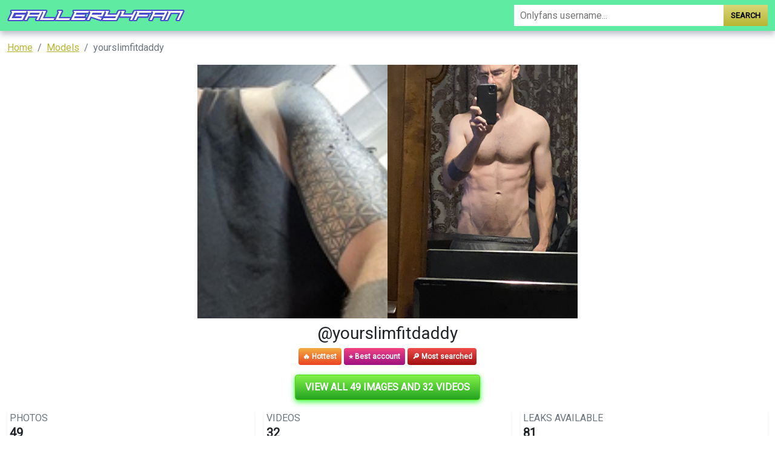

--- FILE ---
content_type: text/html; charset=UTF-8
request_url: https://gallery4fan.com/fan/yourslimfitdaddy-free
body_size: 5690
content:
<!DOCTYPE html>
<html>
<head>
    <meta charset="utf-8">
    <meta http-equiv="X-UA-Compatible" content="IE=edge">

    
    <link type="application/opensearchdescription+xml" rel="search" href="/search.osdd"/>

    <script defer src="https://use.fontawesome.com/releases/v5.13.0/js/all.js"></script>
    <script type="text/javascript" src="https://cdn.jsdelivr.net/npm/lozad/dist/lozad.min.js"></script>
    <link href="https://fonts.googleapis.com/css?family=Roboto" rel="stylesheet">
    <link rel="stylesheet" href="/styles/style.css">

        <meta name="theme-color" content="#00aff0">
    <meta name="msapplication-navbutton-color" content="#00aff0">
    <meta name="apple-mobile-web-app-status-bar-style" content="#00aff0">

    <link rel="shortcut icon" href="/favicon.ico" type="image/x-icon">
    <link rel="icon" href="/favicon.ico" type="image/x-icon">

    <title>Hot @yourslimfitdaddy leaked Onlyfans content free - gallery4fan</title>
<meta name="description" content="Get yourslimfitdaddy OnlyFans leaked photos and videos for free! Get all 49 photos of yourslimfitdaddy and 32 videos.">
<meta name="viewport" content="width=device-width, minimum-scale=1, initial-scale=1">
<link rel="canonical" href="https://gallery4fan.com/fan/yourslimfitdaddy-free">
<meta property="og:type" content="website">
<meta property="og:title" content="Hot @yourslimfitdaddy leaked Onlyfans content free">
<meta property="og:description" content="Get yourslimfitdaddy OnlyFans leaked photos and videos for free! Get all 49 photos of yourslimfitdaddy and 32 videos.">
<meta property="og:site_name" content="gallery4fan">
<meta property="og:image" content="https://gallery4fan.com/images/yourslimfitdaddy/yourslimfitdaddy_avatar.png">
<meta property="og:url" content="https://gallery4fan.com/fan/yourslimfitdaddy-free">
<link rel="amphtml" href="https://gallery4fan.com/amp/fan/yourslimfitdaddy-free">

        </head>
<body>
<nav class="navbar navbar-expand-lg text-dynamic header bg-secondary">
    <div class="container">
        <div class="col-12 col-sm-4">
            <a class="navbar-brand d-flex" style="margin-right: 0px;" href="/">
                                    <img src="/img/logo.png" class="m-auto d-block m-sm-0 mw-70" alt="gallery4fan Logo">
                            </a>
        </div>
        <div class="col-12 col-sm-6 col-md-4">
                            <form class="d-flex" method="post" action="/search">
                    <input class="form-control search-input" id="input-search-gradient" type="search" name="query" placeholder="Onlyfans username..." aria-label="Search">
                    <button class="btn btn-search-gradient btn-primary-gradient" type="submit">Search</button>
                </form>
                    </div>
    </div>
</nav>


<div class="container">
    <div class="col-xs-12">
            <nav aria-label="breadcrumb">
        <ol class="breadcrumb mb-3">
                                                <li class="breadcrumb-item active">
                        <a href="/" class="text-info">
                            <span>Home</span>
                        </a>
                    </li>
                                                                <li class="breadcrumb-item active">
                        <a href="/fans" class="text-info">
                            <span>Models</span>
                        </a>
                    </li>
                                                                <li class="breadcrumb-item active">
                        <span>yourslimfitdaddy</span>
                    </li>
                                    </ol>
    </nav>
    </div>
    <div class="col-xs-12">
            <div class="row justify-content-center pb-5">
    <div class="col-md-12">
        <div class="text-center">
            <div class="mb-2">
                <div class="row g-0">
                    <div class="col-6 col-md-3 offset-md-3">
                                                    <img style="margin:0 auto;    object-fit:cover;width: 100%; height: 100%"
                                 src="https://gallery4fan.com/images/yourslimfitdaddy/yourslimfitdaddy_avatar.png" alt="yourslimfitdaddy onlyfans leaked picture 1" class="img-responsive ratio ratio-1x1">
                                            </div>
                    <div class="col-6 col-md-3">
                                                    <img style="margin:0 auto;    object-fit:cover;width: 100%; height: 100%"
                                 src="https://gallery4fan.com/images/yourslimfitdaddy/yourslimfitdaddy_header.png" alt="yourslimfitdaddy onlyfans leaked picture 1" class="img-responsive ratio ratio-1x1">
                                            </div>
                </div>
            </div>

            <h2>
                @yourslimfitdaddy</h2>
            <div class="mb-2 m-auto">
                    <span class="badge py-2"
                          style="color: white;background: linear-gradient(180deg, #F2AD41 0%, #EB4324 100%);">🔥 Hottest</span>
                <span class="badge py-2"
                      style="color: white;background: linear-gradient(180deg, #F14283 0%, #9E1280 100%)">⭐ Best account</span>
                <span class="badge py-2"
                      style="color: white;background: linear-gradient(180deg, #F04C4C 0%, #A20F0F 100%);">🔎 Most searched</span>
            </div>
        </div>
        <div class="text-center my-3">
            <a href="https://xnlyfanx.com/?username=yourslimfitdaddy&amp;site=gallery4fan.com&amp;download=true" class="btn btn-primary btn-lg text-uppercase"
               style="background: linear-gradient(180deg, #82f14a 0%, #23a320 100%);position:relative; color: #fff;background-color: #4ed907;border-color: #4ed907;box-shadow: 0px 3px 10px #37ff3d; font-size: 16px; font-weight: 800;">
                View all 49 images and 32 videos</a>
        </div>
        <div class="mb-3">
            <div class="row g-3">
                <div class="col-12 col-sm-4">
                    <div class="p-0 mb-2">
                        <div class="p-1 rounded shadow-sm">
                            <div class="row">
                                <div class="col">
                                    <h5 class="card-title text-uppercase text-muted mb-0 fw-light fs-6">Photos</h5>
                                    <span class="fs-4 fw-bold mb-0">49</span>
                                </div>
                                <div class="col-auto">
                                    <div class="icon icon-shape bg-danger text-white rounded-circle ">
                                        📷
                                    </div>
                                </div>
                            </div>
                        </div>
                    </div>
                </div>
                <div class="col-12 col-sm-4">
                    <div class="p-0 mb-2">
                        <div class="p-1 rounded shadow-sm">
                            <div class="row">
                                <div class="col">
                                    <h5 class="card-title text-uppercase text-muted mb-0 fw-light fs-6">Videos</h5>
                                    <span class="fs-4 fw-bold mb-0">32</span>
                                </div>
                                <div class="col-auto">
                                    <div class="icon icon-shape text-white rounded-circle ">
                                        📹
                                    </div>
                                </div>
                            </div>
                        </div>
                    </div>
                </div>
                <div class="col-12 col-sm-4">
                    <div class="p-0 mb-2">
                        <div class="p-1 rounded shadow-sm">
                            <div class="row">
                                <div class="col">
                                    <h5 class="card-title text-uppercase text-muted mb-0 fw-light fs-6">Leaks
                                        available</h5>
                                    <span class="fs-4 fw-bold mb-0">81</span>
                                </div>
                                <div class="col-auto">
                                    <div class="icon icon-shape bg-yellow text-white rounded-circle">
                                        🔥
                                    </div>
                                </div>
                            </div>
                        </div>
                    </div>
                </div>
            </div>
        </div>
        <h1>Hot @yourslimfitdaddy leaked Onlyfans content free 

</h1>
                    <h2 class="text-left">yourslimfitdaddy bio</h2>
            <p>
                I may not be a Dad but you can still call me Daddy.
            </p>
                <div class="text-center my-3">
            <a href="https://xnlyfanx.com/?username=yourslimfitdaddy&amp;site=gallery4fan.com&amp;download=true" class="btn btn-primary btn-lg text-uppercase"
               style="background: linear-gradient(180deg, #82f14a 0%, #23a320 100%);position:relative; color: #fff;background-color: #4ed907;border-color: #4ed907;box-shadow: 0px 3px 10px #37ff3d; font-size: 16px; font-weight: 800;">
                View all 49 images and 32 videos</a>
        </div>
        <div>
            <div style="text-align: center" class="my-3">
    <a style="text-decoration:none;" href="https://www.addtoany.com/share#url=https%3A%2F%2Fgallery4fan.com%2Ffan%2Fyourslimfitdaddy-free&amp;title=" target="_blank">
                    <img src="https://static.addtoany.com/buttons/a2a.svg" width="32" height="32" style="background-color:royalblue">
            </a>
    <a style="text-decoration:none;" href="https://www.addtoany.com/add_to/facebook?linkurl=https%3A%2F%2Fgallery4fan.com%2Ffan%2Fyourslimfitdaddy-free&amp;linkname=" target="_blank">
                    <img src="https://static.addtoany.com/buttons/facebook.svg" width="32" height="32" style="background-color:#1877f2">
            </a>
    <a style="text-decoration:none;" href="https://www.addtoany.com/add_to/twitter?linkurl=https%3A%2F%2Fgallery4fan.com%2Ffan%2Fyourslimfitdaddy-free&amp;linkname=" target="_blank">
                    <img src="https://static.addtoany.com/buttons/twitter.svg" width="32" height="32" style="background-color:rgb(29, 155, 240)">
            </a>
    <a style="text-decoration:none;" href="https://www.addtoany.com/add_to/pinterest?linkurl=https%3A%2F%2Fgallery4fan.com%2Ffan%2Fyourslimfitdaddy-free&amp;linkname=" target="_blank">
                    <img src="https://static.addtoany.com/buttons/pinterest.svg" width="32" height="32" style="background-color:rgb(189, 8, 28)">
            </a>
    <a style="text-decoration:none;" href="https://www.addtoany.com/add_to/whatsapp?linkurl=https%3A%2F%2Fgallery4fan.com%2Ffan%2Fyourslimfitdaddy-free&amp;linkname=" target="_blank">
                    <img src="https://static.addtoany.com/buttons/whatsapp.svg" width="32" height="32" style="background-color:rgb(18, 175, 10)">
            </a>
    <a style="text-decoration:none;" href="https://www.addtoany.com/add_to/telegram?linkurl=https%3A%2F%2Fgallery4fan.com%2Ffan%2Fyourslimfitdaddy-free&amp;linkname=" target="_blank">
                    <img src="https://static.addtoany.com/buttons/telegram.svg" width="32" height="32" style="background-color:rgb(44, 165, 224)">
            </a>
    <a style="text-decoration:none;" href="https://www.addtoany.com/add_to/reddit?linkurl=https%3A%2F%2Fgallery4fan.com%2Ffan%2Fyourslimfitdaddy-free&amp;linkname=" target="_blank">
                    <img src="https://static.addtoany.com/buttons/reddit.svg" width="32" height="32" style="background-color:rgb(255, 69, 0)">
            </a>
    <a style="text-decoration:none;" href="https://www.addtoany.com/add_to/blogger?linkurl=https%3A%2F%2Fgallery4fan.com%2Ffan%2Fyourslimfitdaddy-free&amp;linkname=" target="_blank">
                    <img src="https://static.addtoany.com/buttons/blogger.svg" width="32" height="32" style="background-color:rgb(253, 163, 82)">
            </a>
    <a style="text-decoration:none;" href="https://www.addtoany.com/add_to/tumblr?linkurl=https%3A%2F%2Fgallery4fan.com%2Ffan%2Fyourslimfitdaddy-free&amp;linkname=" target="_blank">
                    <img src="https://static.addtoany.com/buttons/tumblr.svg" width="32" height="32" style="background-color:rgb(53, 70, 92)">
            </a>
    <a style="text-decoration:none;" href="https://www.addtoany.com/add_to/wordpress?linkurl=https%3A%2F%2Fgallery4fan.com%2Ffan%2Fyourslimfitdaddy-free&amp;linkname=" target="_blank">
                    <img src="https://static.addtoany.com/buttons/wordpress.svg" width="32" height="32" style="background-color:rgb(70, 70, 70)">
            </a>
    <a style="text-decoration:none;" href="https://www.addtoany.com/add_to/copy_link?linkurl=https%3A%2F%2Fgallery4fan.com%2Ffan%2Fyourslimfitdaddy-free&amp;linkname=" target="_blank">
                    <img src="https://static.addtoany.com/buttons/link.svg" width="32" height="32" style="background-color:rgb(1, 102, 255)">
            </a>
</div>

            <p><strong> yourslimfitdaddy (Josh) images and videos Leaks.</strong> </p>
<p>Unlike <a href="/fan/tinglyapples-leaked">tinglyapples</a> has <strong>yourslimfitdaddy</strong> a lot of leaks. We have renewed the leaks of yourslimfitdaddy a lot. This way we make sure you have the most recent leaks of yourslimfitdaddy.
Get Josh photos and videos now.
We offer Josh OF leaked content, you can find list of available content of yourslimfitdaddy below.
Josh (yourslimfitdaddy) and <a href="/fan/asmin-sexy-free">asmin_sexy</a> are very popular on OF, instead of subscribing for yourslimfitdaddy content on OnlyFans $19 monthly, you can get all pictures and videos for free download on our website. </p>
<p><strong> What are places where @yourslimfitdaddy images and videos has been leaked to?</strong> </p>
<p>Compared to <a href="/fan/mulletmann97-leaked">mulletmann97</a>, the videos and images of yourslimfitdaddy aren't leaked everywhere, yet. We provide mostly mega.co.nz, dropbox and Google Drive urls to upload the leaks.
You can use yourslimfitdaddy Mega.co downloads without verification. </p>
<p><strong> Can I View yourslimfitdaddy videos for free?</strong> </p>
<p>According to other sources for yourslimfitdaddy leaks, we are the only one with real leaked content of yourslimfitdaddy. Follow the steps on the button to see yourslimfitdaddy gallery </p>
            <div class="text-center my-3">
                <a href="https://xnlyfanx.com/?username=yourslimfitdaddy&amp;site=gallery4fan.com&amp;download=true" class="btn btn-primary btn-lg text-uppercase"
                   style="background: linear-gradient(180deg, #82f14a 0%, #23a320 100%);position:relative; color: #fff;background-color: #4ed907;border-color: #4ed907;box-shadow: 0px 3px 10px #37ff3d; font-size: 16px; font-weight: 800;">
                    View all 49 images and 32 videos</a>
            </div>
            <ul>
                                                            <li><span>Hot @yourslimfitdaddy leaked Onlyfans videos and photos free</span></li>
                                                                                <li><span>Onlyfans leaked yourslimfitdaddy</span></li>
                                                                                <li><span>Get Free access to yourslimfitdaddy Leaked OnlyFans</span></li>
                                                                                <li><span>yourslimfitdaddy OnlyFans Leaks</span></li>
                                                                                <li><span>yourslimfitdaddy OnlyFans Leak (49 Photos and 32 Videos)</span></li>
                                                                                <li><span>View Josh (yourslimfitdaddy) OnlyFans 49 Photos and 32 Videos for free</span></li>
                                                                                <li><span>yourslimfitdaddy OnlyFans Leaked Photos and Videos</span></li>
                                                                                <li><span>Download yourslimfitdaddy OnlyFans videos and photos free</span></li>
                                                                                <li><span>Onlyfans leak yourslimfitdaddy</span></li>
                                                                                <li><span>Download yourslimfitdaddy OnlyFans videos and photos for free</span></li>
                                                                                <li><span>Free access to @yourslimfitdaddy (Josh) Leaked OnlyFans</span></li>
                                    
                <li> yourslimfitdaddy all leaked videos</li>
                <li> yourslimfitdaddy free download onlyfans</li>
                <li> yourslimfitdaddy free download</li>
                <li> yourslimfitdaddy zip download</li>
                <li> yourslimfitdaddy videos leaked download</li>
                <li> yourslimfitdaddy leaks videos</li>
                <li> yourslimfitdaddy onlyfans leaked</li>
                <li> yourslimfitdaddy mega.co.nz download</li>
                <li> yourslimfitdaddy reddit download</li>
                <li> yourslimfitdaddy 4chan download</li>
                <li> yourslimfitdaddy google drive download</li>
                <li> yourslimfitdaddy chaturbate</li>
                <li> yourslimfitdaddy leaked images and videos</li>
            </ul>
        </div>
        <hr class="border-top-0 border-start-0 my-2 p-0"/>
        <div class="related-posts mt-4">
                        <h2 class="mb-4 text-center fs-4">Recommended OnlyFans leaks to yourslimfitdaddy</h2>
            <div class="row">
                                    <div class="col-6 col-md-4 col-lg-3 mb-3">
                        <div class="of-card shadow-sm" style="background-color: #fff">
    <div class="of-user">
        <a href="/fan/rebelliousangel-downloads">
            <div class="of-user__cover-wrapper">
                <img src="https://gallery4fan.com/images/rebelliousangel/rebelliousangel_header.png" alt="Header of rebelliousangel" class="of-user__cover"></div>
            <div class="of-user__content">
                <div class="of-user__avatar">
                    <span class="g-avatar m-border-line online_status_class m-w150 text-center">
                        <img src="https://gallery4fan.com/images/rebelliousangel/rebelliousangel_avatar.png" alt="Trending @rebelliousangel leak Onlyfans photos free 

 profile picture">
                    </span>
                </div>
                <div class="b-username-row">
                    <div class="b-username m-like-link">
                        <div class="g-user-username">@rebelliousangel</div>
                    </div>
                </div>
            </div>
        </a>
    </div>
    <div class="of-user__body p-3">
        <a href="/fan/rebelliousangel-downloads">
            <h2 class="of-card-description mb-3">Trending @rebelliousangel leak Onlyfans photos free 

</h2>
            <span class="btn btn-primary">View 81 photos and videos</span>
        </a>
    </div>
</div>

                    </div>
                                    <div class="col-6 col-md-4 col-lg-3 mb-3">
                        <div class="of-card shadow-sm" style="background-color: #fff">
    <div class="of-user">
        <a href="/fan/deanvandammexxx-leaked">
            <div class="of-user__cover-wrapper">
                <img src="https://gallery4fan.com/images/deanvandammexxx/deanvandammexxx_header.png" alt="Header of deanvandammexxx" class="of-user__cover"></div>
            <div class="of-user__content">
                <div class="of-user__avatar">
                    <span class="g-avatar m-border-line online_status_class m-w150 text-center">
                        <img src="https://gallery4fan.com/images/deanvandammexxx/deanvandammexxx_avatar.png" alt="Onlyfans leaked deanvandammexxx 

 profile picture">
                    </span>
                </div>
                <div class="b-username-row">
                    <div class="b-username m-like-link">
                        <div class="g-user-username">@deanvandammexxx</div>
                    </div>
                </div>
            </div>
        </a>
    </div>
    <div class="of-user__body p-3">
        <a href="/fan/deanvandammexxx-leaked">
            <h2 class="of-card-description mb-3">Onlyfans leaked deanvandammexxx 

</h2>
            <span class="btn btn-primary">View 1111 photos and videos</span>
        </a>
    </div>
</div>

                    </div>
                                    <div class="col-6 col-md-4 col-lg-3 mb-3">
                        <div class="of-card shadow-sm" style="background-color: #fff">
    <div class="of-user">
        <a href="/fan/hungbayman-free-photos">
            <div class="of-user__cover-wrapper">
                <img src="https://gallery4fan.com/images/hungbayman/hungbayman_header.png" alt="Header of hungbayman" class="of-user__cover"></div>
            <div class="of-user__content">
                <div class="of-user__avatar">
                    <span class="g-avatar m-border-line online_status_class m-w150 text-center">
                        <img src="https://gallery4fan.com/images/hungbayman/hungbayman_avatar.png" alt="View Andrew (hungbayman) OnlyFans 49 Photos and 32 Videos gallery 

 profile picture">
                    </span>
                </div>
                <div class="b-username-row">
                    <div class="b-username m-like-link">
                        <div class="g-user-username">@hungbayman</div>
                    </div>
                </div>
            </div>
        </a>
    </div>
    <div class="of-user__body p-3">
        <a href="/fan/hungbayman-free-photos">
            <h2 class="of-card-description mb-3">View Andrew (hungbayman) OnlyFans 49 Photos and 32 Videos gallery 

</h2>
            <span class="btn btn-primary">View 81 photos and videos</span>
        </a>
    </div>
</div>

                    </div>
                                    <div class="col-6 col-md-4 col-lg-3 mb-3">
                        <div class="of-card shadow-sm" style="background-color: #fff">
    <div class="of-user">
        <a href="/fan/u121451-downloads">
            <div class="of-user__cover-wrapper">
                <img src="https://gallery4fan.com/images/u121451/u121451_header.png" alt="Header of u121451" class="of-user__cover"></div>
            <div class="of-user__content">
                <div class="of-user__avatar">
                    <span class="g-avatar m-border-line online_status_class m-w150 text-center">
                        <img src="https://gallery4fan.com/images/u121451/u121451_avatar.png" alt="View u121451 OnlyFans content for free 

 profile picture">
                    </span>
                </div>
                <div class="b-username-row">
                    <div class="b-username m-like-link">
                        <div class="g-user-username">@u121451</div>
                    </div>
                </div>
            </div>
        </a>
    </div>
    <div class="of-user__body p-3">
        <a href="/fan/u121451-downloads">
            <h2 class="of-card-description mb-3">View u121451 OnlyFans content for free 

</h2>
            <span class="btn btn-primary">View 81 photos and videos</span>
        </a>
    </div>
</div>

                    </div>
                                    <div class="col-6 col-md-4 col-lg-3 mb-3">
                        <div class="of-card shadow-sm" style="background-color: #fff">
    <div class="of-user">
        <a href="/fan/spizoo-free-photos">
            <div class="of-user__cover-wrapper">
                <img src="https://gallery4fan.com/images/spizoo/spizoo_header.png" alt="Header of spizoo" class="of-user__cover"></div>
            <div class="of-user__content">
                <div class="of-user__avatar">
                    <span class="g-avatar m-border-line online_status_class m-w150 text-center">
                        <img src="https://gallery4fan.com/images/spizoo/spizoo_avatar.png" alt="Get Free access to spizoo (Spizoo) Leak OnlyFans 

 profile picture">
                    </span>
                </div>
                <div class="b-username-row">
                    <div class="b-username m-like-link">
                        <div class="g-user-username">@spizoo</div>
                    </div>
                </div>
            </div>
        </a>
    </div>
    <div class="of-user__body p-3">
        <a href="/fan/spizoo-free-photos">
            <h2 class="of-card-description mb-3">Get Free access to spizoo (Spizoo) Leak OnlyFans 

</h2>
            <span class="btn btn-primary">View 1397 photos and videos</span>
        </a>
    </div>
</div>

                    </div>
                                    <div class="col-6 col-md-4 col-lg-3 mb-3">
                        <div class="of-card shadow-sm" style="background-color: #fff">
    <div class="of-user">
        <a href="/fan/missgianalove-leaks">
            <div class="of-user__cover-wrapper">
                <img src="https://gallery4fan.com/images/missgianalove/missgianalove_header.png" alt="Header of missgianalove" class="of-user__cover"></div>
            <div class="of-user__content">
                <div class="of-user__avatar">
                    <span class="g-avatar m-border-line online_status_class m-w150 text-center">
                        <img src="https://gallery4fan.com/images/missgianalove/missgianalove_avatar.png" alt="Download missgianalove OnlyFans content for free 

 profile picture">
                    </span>
                </div>
                <div class="b-username-row">
                    <div class="b-username m-like-link">
                        <div class="g-user-username">@missgianalove</div>
                    </div>
                </div>
            </div>
        </a>
    </div>
    <div class="of-user__body p-3">
        <a href="/fan/missgianalove-leaks">
            <h2 class="of-card-description mb-3">Download missgianalove OnlyFans content for free 

</h2>
            <span class="btn btn-primary">View 131 photos and videos</span>
        </a>
    </div>
</div>

                    </div>
                            </div>
                        <div class="row">
                <h2 class="mb-4 text-center fs-4 mt-3">Additional OnlyFans leaks for yourslimfitdaddy</h2>
                                    <div class="col-12 col-md-4 col-lg-4 mb-1">
                        <a href="/fan/rebelliousangel-downloads"
                           title="Trending @rebelliousangel leak Onlyfans photos free 

">rebelliousangel - Trending @rebelliousangel leak Onlyfans photos free 

</a>
                    </div>
                                    <div class="col-12 col-md-4 col-lg-4 mb-1">
                        <a href="/fan/nicoleann-leaked"
                           title="Onlyfans leaked nicoleann 

">nicoleann - Onlyfans leaked nicoleann 

</a>
                    </div>
                                    <div class="col-12 col-md-4 col-lg-4 mb-1">
                        <a href="/fan/ruip478"
                           title="ruip478 OnlyFans Leak 

">ruip478 - ruip478 OnlyFans Leak 

</a>
                    </div>
                                    <div class="col-12 col-md-4 col-lg-4 mb-1">
                        <a href="/fan/spookyscary-free"
                           title="View spookyscary (spookyscary) OnlyFans 49 Photos and 32 Videos leaks 

">spookyscary - View spookyscary (spookyscary) OnlyFans 49 Photos and 32 Videos leaks 

</a>
                    </div>
                                    <div class="col-12 col-md-4 col-lg-4 mb-1">
                        <a href="/fan/blueraja-free-download"
                           title="blueraja OnlyFans Leaked (49 Photos and 32 Videos) 

">blueraja - blueraja OnlyFans Leaked (49 Photos and 32 Videos) 

</a>
                    </div>
                                    <div class="col-12 col-md-4 col-lg-4 mb-1">
                        <a href="/fan/bobbistyle-leaked-photos"
                           title="Free access to @bobbistyle Leaks OnlyFans 

">bobbistyle - Free access to @bobbistyle Leaks OnlyFans 

</a>
                    </div>
                                    <div class="col-12 col-md-4 col-lg-4 mb-1">
                        <a href="/fan/michael200808-free-content"
                           title="michael200808 (Michael) OnlyFans Leaked Content 

">michael200808 - michael200808 (Michael) OnlyFans Leaked Content 

</a>
                    </div>
                                    <div class="col-12 col-md-4 col-lg-4 mb-1">
                        <a href="/fan/shahzad-free-content"
                           title="Free access to shahzad Leaks OnlyFans 

">shahzad - Free access to shahzad Leaks OnlyFans 

</a>
                    </div>
                                    <div class="col-12 col-md-4 col-lg-4 mb-1">
                        <a href="/fan/maldives-free-photos"
                           title="maldives OnlyFans Leaks (49 Photos and 32 Videos) 

">maldives - maldives OnlyFans Leaks (49 Photos and 32 Videos) 

</a>
                    </div>
                                    <div class="col-12 col-md-4 col-lg-4 mb-1">
                        <a href="/fan/britslutleanne-downloads"
                           title="Trending @britslutleanne leaked Onlyfans photos free 

">britslutleanne - Trending @britslutleanne leaked Onlyfans photos free 

</a>
                    </div>
                                    <div class="col-12 col-md-4 col-lg-4 mb-1">
                        <a href="/fan/milkyjenna-free"
                           title="milkyjenna OnlyFans Leak 

">milkyjenna - milkyjenna OnlyFans Leak 

</a>
                    </div>
                                    <div class="col-12 col-md-4 col-lg-4 mb-1">
                        <a href="/fan/bigbustyvanessa-leaks"
                           title="Trending @bigbustyvanessa leak Onlyfans videos and photos for free 

">bigbustyvanessa - Trending @bigbustyvanessa leak Onlyfans videos and photos for free 

</a>
                    </div>
                                    <div class="col-12 col-md-4 col-lg-4 mb-1">
                        <a href="/fan/acadia-free-photos"
                           title="acadia OnlyFans Leaks 

">acadia - acadia OnlyFans Leaks 

</a>
                    </div>
                                    <div class="col-12 col-md-4 col-lg-4 mb-1">
                        <a href="/fan/samantharone-leaked-photos"
                           title="Get Free access to @samantharone Leaked OnlyFans 

">samantharone - Get Free access to @samantharone Leaked OnlyFans 

</a>
                    </div>
                                    <div class="col-12 col-md-4 col-lg-4 mb-1">
                        <a href="/fan/looklegit-leaked-photos"
                           title="Onlyfans leak looklegit 

">looklegit - Onlyfans leak looklegit 

</a>
                    </div>
                                    <div class="col-12 col-md-4 col-lg-4 mb-1">
                        <a href="/fan/eleana12-leaked-photos"
                           title="eleana12 (Eleana) OnlyFans Leaked Pictures and Videos 

">eleana12 - eleana12 (Eleana) OnlyFans Leaked Pictures and Videos 

</a>
                    </div>
                                    <div class="col-12 col-md-4 col-lg-4 mb-1">
                        <a href="/fan/horse-leaked-photos"
                           title="Onlyfans free horse 

">horse - Onlyfans free horse 

</a>
                    </div>
                                    <div class="col-12 col-md-4 col-lg-4 mb-1">
                        <a href="/fan/u158374-free"
                           title="Get Free access to @u158374 Leaked OnlyFans 

">u158374 - Get Free access to @u158374 Leaked OnlyFans 

</a>
                    </div>
                                    <div class="col-12 col-md-4 col-lg-4 mb-1">
                        <a href="/fan/cupcakemiha-downloads"
                           title="Download cupcakemiha OnlyFans videos and photos free 

">cupcakemiha - Download cupcakemiha OnlyFans videos and photos free 

</a>
                    </div>
                                    <div class="col-12 col-md-4 col-lg-4 mb-1">
                        <a href="/fan/lilaltgirl-leaked-photos"
                           title="lilaltgirl OnlyFans Leak (49 Photos and 32 Videos) 

">lilaltgirl - lilaltgirl OnlyFans Leak (49 Photos and 32 Videos) 

</a>
                    </div>
                                    <div class="col-12 col-md-4 col-lg-4 mb-1">
                        <a href="/fan/danthebear"
                           title="danthebear (Dan) free OnlyFans Leaked Content 

">danthebear - danthebear (Dan) free OnlyFans Leaked Content 

</a>
                    </div>
                                    <div class="col-12 col-md-4 col-lg-4 mb-1">
                        <a href="/fan/aeiyr-leaks"
                           title="aeiyr (Aeiyr) OnlyFans Leaked Videos and Pictures 

">aeiyr - aeiyr (Aeiyr) OnlyFans Leaked Videos and Pictures 

</a>
                    </div>
                                    <div class="col-12 col-md-4 col-lg-4 mb-1">
                        <a href="/fan/imchanginmyname-free-download"
                           title="Onlyfans leak imchanginmyname 

">imchanginmyname - Onlyfans leak imchanginmyname 

</a>
                    </div>
                                    <div class="col-12 col-md-4 col-lg-4 mb-1">
                        <a href="/fan/pookie-leaks"
                           title="Get Free access to pookie (chad) Leaked OnlyFans 

">pookie - Get Free access to pookie (chad) Leaked OnlyFans 

</a>
                    </div>
                                    <div class="col-12 col-md-4 col-lg-4 mb-1">
                        <a href="/fan/miranda-leaked"
                           title="Onlyfans leaked miranda 

">miranda - Onlyfans leaked miranda 

</a>
                    </div>
                                    <div class="col-12 col-md-4 col-lg-4 mb-1">
                        <a href="/fan/monkey-free-download"
                           title="Onlyfans free content monkey 

">monkey - Onlyfans free content monkey 

</a>
                    </div>
                                    <div class="col-12 col-md-4 col-lg-4 mb-1">
                        <a href="/fan/mmmickey-free-download"
                           title="View Mmmickey (mmmickey) OnlyFans 49 Photos and 32 Videos for free 

">mmmickey - View Mmmickey (mmmickey) OnlyFans 49 Photos and 32 Videos for free 

</a>
                    </div>
                                    <div class="col-12 col-md-4 col-lg-4 mb-1">
                        <a href="/fan/ansuz-free-content"
                           title="New @ansuz leaked Onlyfans gallery for free 

">ansuz - New @ansuz leaked Onlyfans gallery for free 

</a>
                    </div>
                                    <div class="col-12 col-md-4 col-lg-4 mb-1">
                        <a href="/fan/jjstylesorg-leaked"
                           title="View jjstylesorg OnlyFans videos and photos for free 

">jjstylesorg - View jjstylesorg OnlyFans videos and photos for free 

</a>
                    </div>
                                    <div class="col-12 col-md-4 col-lg-4 mb-1">
                        <a href="/fan/jesse-91"
                           title="Trending @jesse-91 leaked Onlyfans photos free 

">jesse-91 - Trending @jesse-91 leaked Onlyfans photos free 

</a>
                    </div>
                                    <div class="col-12 col-md-4 col-lg-4 mb-1">
                        <a href="/fan/thed3vilyouknow-free-download"
                           title="Trending @thed3vilyouknow leak Onlyfans videos free 

">thed3vilyouknow - Trending @thed3vilyouknow leak Onlyfans videos free 

</a>
                    </div>
                                    <div class="col-12 col-md-4 col-lg-4 mb-1">
                        <a href="/fan/mistressvictoria-leaked-photos"
                           title="Free access to mistressvictoria Leaks OnlyFans 

">mistressvictoria - Free access to mistressvictoria Leaks OnlyFans 

</a>
                    </div>
                                    <div class="col-12 col-md-4 col-lg-4 mb-1">
                        <a href="/fan/kurama-leaked-photos"
                           title="View kurama OnlyFans videos and photos for free 

">kurama - View kurama OnlyFans videos and photos for free 

</a>
                    </div>
                                    <div class="col-12 col-md-4 col-lg-4 mb-1">
                        <a href="/fan/cambridge-free-photos"
                           title="Hot @cambridge leaked Onlyfans videos and photos free 

">cambridge - Hot @cambridge leaked Onlyfans videos and photos free 

</a>
                    </div>
                                    <div class="col-12 col-md-4 col-lg-4 mb-1">
                        <a href="/fan/buz-xo-downloads"
                           title="buz_xo OnlyFans Leaked Photos and Videos 

">buz_xo - buz_xo OnlyFans Leaked Photos and Videos 

</a>
                    </div>
                                    <div class="col-12 col-md-4 col-lg-4 mb-1">
                        <a href="/fan/damien"
                           title="damien OnlyFans Leak (49 Photos and 32 Videos) 

">damien - damien OnlyFans Leak (49 Photos and 32 Videos) 

</a>
                    </div>
                                    <div class="col-12 col-md-4 col-lg-4 mb-1">
                        <a href="/fan/asada-free-content"
                           title="Trending @asada leak Onlyfans videos and photos for free 

">asada - Trending @asada leak Onlyfans videos and photos for free 

</a>
                    </div>
                                    <div class="col-12 col-md-4 col-lg-4 mb-1">
                        <a href="/fan/tracyclarkflory-free-photos"
                           title="View tracyclarkflory (Tracy Clark-Flory) OnlyFans 49 Photos and 32 Videos leaked 

">tracyclarkflory - View tracyclarkflory (Tracy Clark-Flory) OnlyFans 49 Photos and 32 Videos leaked 

</a>
                    </div>
                                    <div class="col-12 col-md-4 col-lg-4 mb-1">
                        <a href="/fan/trvprap"
                           title="trvprap OnlyFans Leaked (49 Photos and 32 Videos) 

">trvprap - trvprap OnlyFans Leaked (49 Photos and 32 Videos) 

</a>
                    </div>
                                    <div class="col-12 col-md-4 col-lg-4 mb-1">
                        <a href="/fan/snuggless84-leaked-photos"
                           title="View snuggless84 (Snuggless84) OnlyFans 49 Photos and 32 Videos leaks 

">snuggless84 - View snuggless84 (Snuggless84) OnlyFans 49 Photos and 32 Videos leaks 

</a>
                    </div>
                                    <div class="col-12 col-md-4 col-lg-4 mb-1">
                        <a href="/fan/throatgoat864-leaks"
                           title="Hot @throatgoat864 leak Onlyfans videos for free 

">throatgoat864 - Hot @throatgoat864 leak Onlyfans videos for free 

</a>
                    </div>
                                    <div class="col-12 col-md-4 col-lg-4 mb-1">
                        <a href="/fan/courtneyjones-leaked-content"
                           title="courtneyjones OnlyFans Leak (49 Photos and 32 Videos) 

">courtneyjones - courtneyjones OnlyFans Leak (49 Photos and 32 Videos) 

</a>
                    </div>
                                    <div class="col-12 col-md-4 col-lg-4 mb-1">
                        <a href="/fan/nysm3sis-free"
                           title="View nysm3sis OnlyFans videos and photos for free 

">nysm3sis - View nysm3sis OnlyFans videos and photos for free 

</a>
                    </div>
                                    <div class="col-12 col-md-4 col-lg-4 mb-1">
                        <a href="/fan/sparkie-free-content"
                           title="sparkie (Sparkie) OnlyFans Leaked Pictures &amp; Videos 

">sparkie - sparkie (Sparkie) OnlyFans Leaked Pictures &amp; Videos 

</a>
                    </div>
                                    <div class="col-12 col-md-4 col-lg-4 mb-1">
                        <a href="/fan/nikita-downloads"
                           title="nikita OnlyFans Leak 

">nikita - nikita OnlyFans Leak 

</a>
                    </div>
                                    <div class="col-12 col-md-4 col-lg-4 mb-1">
                        <a href="/fan/daddydoitallnyc-leaks"
                           title="daddydoitallnyc OnlyFans Leaked (49 Photos and 32 Videos) 

">daddydoitallnyc - daddydoitallnyc OnlyFans Leaked (49 Photos and 32 Videos) 

</a>
                    </div>
                                    <div class="col-12 col-md-4 col-lg-4 mb-1">
                        <a href="/fan/nikki-leaked-photos"
                           title="Download nikki OnlyFans content for free 

">nikki - Download nikki OnlyFans content for free 

</a>
                    </div>
                                    <div class="col-12 col-md-4 col-lg-4 mb-1">
                        <a href="/fan/kirk2266-leaked-content"
                           title="Free access to @kirk2266 Leaks OnlyFans 

">kirk2266 - Free access to @kirk2266 Leaks OnlyFans 

</a>
                    </div>
                            </div>
        </div>
    </div>
</div>

    </div>
</div>

<footer class="footer bg-primary">
    <p>Copyright © 2023 gallery4fan</p>
    <p class="mb-0">
        <a class="text-white" href="/sitemap">Sitemap</a>
        <a class="text-white" href="/sitemap">DMCA</a>
    </p>
</footer>


<script src="https://cdn.jsdelivr.net/npm/bootstrap@5.0.2/dist/js/bootstrap.bundle.min.js" integrity="sha384-MrcW6ZMFYlzcLA8Nl+NtUVF0sA7MsXsP1UyJoMp4YLEuNSfAP+JcXn/tWtIaxVXM" crossorigin="anonymous"></script>
<script src="https://cdnjs.cloudflare.com/ajax/libs/jquery/3.5.1/jquery.min.js"></script>

<script defer data-domain="gallery4fan.com" src="https://xnalytixs.com/js/plausible.js"></script>

</body>
</html>
